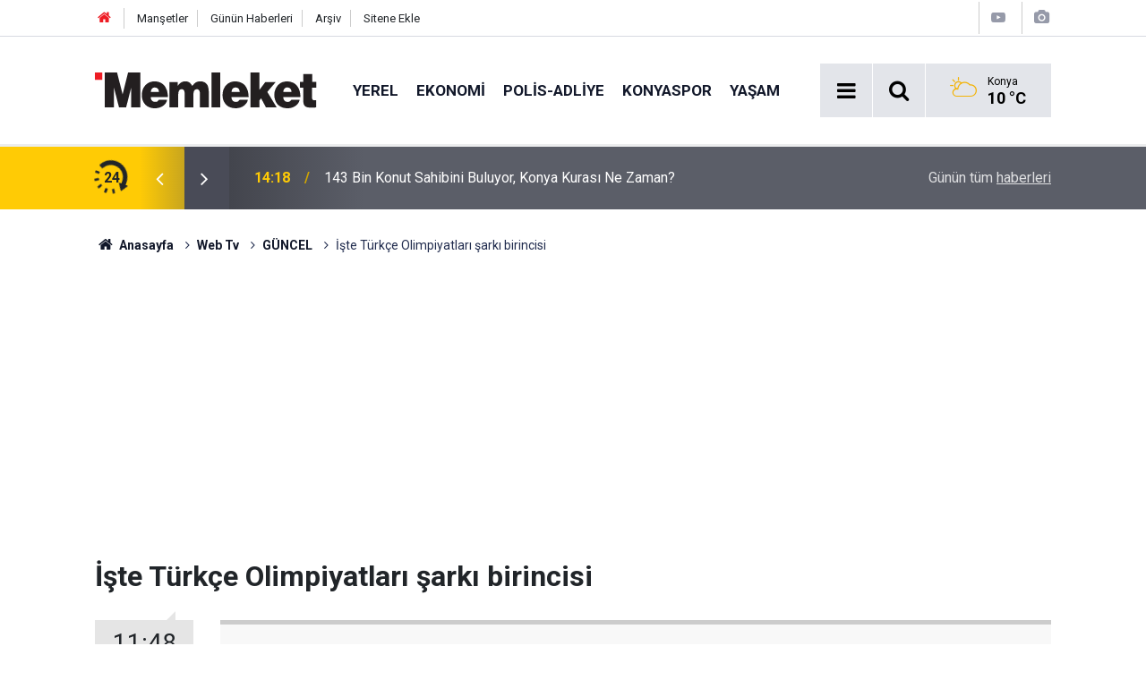

--- FILE ---
content_type: text/html; charset=UTF-8
request_url: https://www.memleket.com.tr/iste-turkce-olimpiyatlari-sarki-birincisi-520v.htm
body_size: 7012
content:
<!doctype html>
	<html lang="tr">
	<head>
		<meta charset="utf-8"/>
		<meta http-equiv="X-UA-Compatible" content="IE=edge"/>
		<meta name="viewport" content="width=device-width, initial-scale=1"/>
		<title>İşte Türkçe Olimpiyatları şarkı birincisi</title>
		<meta name="description" content="0. Uluslararası Türkçe Olimpiyatları Şarkı Finali&#039;ni Türkmenistan&#039;dan Ruslan Annamammedov kazandı." />
<link rel="canonical" href="https://www.memleket.com.tr/iste-turkce-olimpiyatlari-sarki-birincisi-520v.htm" />
<link rel="amphtml" href="https://www.memleket.com.tr/service/amp/iste-turkce-olimpiyatlari-sarki-birincisi-520v.htm" />
<meta property="og:type" content="article" />
<meta property="og:site_name" content="Memleket" />
<meta property="og:url" content="https://www.memleket.com.tr/iste-turkce-olimpiyatlari-sarki-birincisi-520v.htm" />
<meta property="og:title" content="İşte Türkçe Olimpiyatları şarkı birincisi" />
<meta property="og:description" content="0. Uluslararası Türkçe Olimpiyatları Şarkı Finali&#039;ni Türkmenistan&#039;dan Ruslan Annamammedov kazandı." />
<meta property="og:image" content="https://cdn.memleket.com.tr/video/520.jpg" />
<meta property="og:image:width" content="702" />
<meta property="og:image:height" content="351" />
<meta name="twitter:card" content="summary_large_image" />
<meta name="twitter:site" content="@memlekethaber" />
<meta name="twitter:url"  content="https://www.memleket.com.tr/iste-turkce-olimpiyatlari-sarki-birincisi-520v.htm" />
<meta name="twitter:title" content="İşte Türkçe Olimpiyatları şarkı birincisi" />
<meta name="twitter:description" content="0. Uluslararası Türkçe Olimpiyatları Şarkı Finali&#039;ni Türkmenistan&#039;dan Ruslan Annamammedov kazandı." />
<meta name="twitter:image" content="https://cdn.memleket.com.tr/video/520.jpg" />
		<meta name="robots" content="max-snippet:-1, max-image-preview:large, max-video-preview:-1"/>
		<link rel="manifest" href="/manifest.json"/>
		<link rel="icon" href="https://www.memleket.com.tr/d/assets/favicon/favicon.ico"/>
		<meta name="generator" content="CM News 6.0"/>

		<link rel="preconnect" href="https://fonts.gstatic.com"/>
		<link rel="preconnect" href="https://www.google-analytics.com"/>
		<link rel="preconnect" href="https://stats.g.doubleclick.net"/>
		<link rel="preconnect" href="https://tpc.googlesyndication.com"/>
		<link rel="preconnect" href="https://pagead2.googlesyndication.com"/>

		<link rel="stylesheet" href="https://www.memleket.com.tr/d/assets/bundle/2019-main.css?1622036820"/>

		<script>
			const BURL = "https://www.memleket.com.tr/",
				DURL = "https://cdn.memleket.com.tr/";
		</script>
		<script type="text/javascript" src="https://www.memleket.com.tr/d/assets/bundle/2019-main.js?1622036820" async></script>

		<!-- Google tag (gtag.js) -->
<script async src="https://www.googletagmanager.com/gtag/js?id=G-YQ01QJWFGV"></script>
<script>
  window.dataLayer = window.dataLayer || [];
  function gtag(){dataLayer.push(arguments);}
  gtag('js', new Date());

  gtag('config', 'G-YQ01QJWFGV');
</script>


<script async src="https://pagead2.googlesyndication.com/pagead/js/adsbygoogle.js?client=ca-pub-1171034243449792"
     crossorigin="anonymous"></script>			</head>
	<body class="body-main prevent video-detail video">
		<header class="base-header header-01">

	<div class="nav-top-container d-none d-lg-block">
		<div class="container">
			<div class="row">
				<div class="col">
					<nav class="nav-top">
	<div><a href="/" title="Anasayfa"><i class="icon-home"></i></a></div>
	<div><a href="/mansetler" title="Manşetler">Manşetler</a></div>
	<div>
		<a href="/son-haberler" title="Günün Haberleri">Günün Haberleri</a>
	</div>
	<div><a href="/ara" title="Arşiv">Arşiv</a></div>
	<div><a href="/sitene-ekle" title="Sitene Ekle">Sitene Ekle</a></div>
</nav>				</div>
				<div class="col-auto nav-icon">
					<div>
	<a href="/web-tv" title="Web TV"><span class="icon-youtube-play"></span></a>
</div>
<div>
	<a href="/foto-galeri" title="Foto Galeri"><span class="icon-camera"></span></a>
</div>
				</div>
			</div>
		</div>
	</div>

	<div class="nav-main-container">
		<div class="container">
			<div class="row h-100 align-items-center flex-nowrap">
				<div class="col-10 col-xl-auto brand">
					<a href="/" rel="home" title="Memleket">
						<img class="lazy" loading="lazy" data-src="https://www.memleket.com.tr/d/assets/logo-white.svg" alt="Memleket" width="250" height="40"/>
					</a>
				</div>
				<div class="col-xl-auto d-none d-xl-block">
					<ul class="nav-main d-flex flex-row">
													<li>
								<a href="/yerel-gundem-haberleri-1hk.htm" title="Yerel">Yerel</a>
							</li>
														<li>
								<a href="/ekonomi-haberleri-2hk.htm" title="Ekonomi">Ekonomi</a>
							</li>
														<li>
								<a href="/polis-adliye-haberleri-27hk-htm-haberleri-27hk.htm" title="POLİS-ADLİYE">POLİS-ADLİYE</a>
							</li>
														<li>
								<a href="/konyaspor-haberleri-18hk.htm" title="Konyaspor">Konyaspor</a>
							</li>
														<li>
								<a href="/yasam-haberleri-48hk.htm" title="Yaşam">Yaşam</a>
							</li>
												</ul>
				</div>
				<div class="col-2 col-xl-auto d-flex justify-content-end ml-auto">
					<ul class="nav-tool d-flex flex-row">
						<li>
							<button class="btn show-all-menu" aria-label="Menu"><i class="icon-menu"></i></button>
						</li>
						<!--li class="d-none d-sm-block"><button class="btn" aria-label="Ara"><i class="icon-search"></i></button></li-->
						<li class="d-none d-sm-block">
							<a class="btn" href="/ara"><i class="icon-search"></i></a>
						</li>
													<li class="align-items-center d-none d-lg-flex weather">
								<span class="weather-icon float-left"><i class="icon-accu-6"></i></span>
																<div class="weather-info float-left">
									<div class="city">Konya										<span>10 °C</span></div>
								</div>
							</li>
											</ul>
				</div>
			</div>
		</div>
	</div>

	<section class="bar-last-news">
	<div class="container d-flex align-items-center">
		<div class="icon">
			<i class="icon-spin-cm-1 animate-spin"></i>
			<span>24</span>
		</div>
		<div class="items">
			<div class="owl-carousel owl-align-items-center" data-options='{
				"items": 1,
				"rewind": true,
				"autoplay": true,
				"autoplayHoverPause": true,
				"dots": false,
				"nav": true,
				"navText": "icon-angle",
				"animateOut": "slideOutUp",
				"animateIn": "slideInUp"}'
			>
									<div class="item">
						<span class="time">14:18</span>
						<a href="/143-bin-konut-sahibini-buluyor-konya-kurasi-ne-zaman-2352336h.htm">143 Bin Konut Sahibini Buluyor, Konya Kurası Ne Zaman?</a>
					</div>
										<div class="item">
						<span class="time">14:11</span>
						<a href="/tirdan-kopan-kepce-yola-dustu-facia-ucuz-atlatildi-2352335h.htm">Tırdan kopan kepçe yola düştü, facia ucuz atlatıldı</a>
					</div>
										<div class="item">
						<span class="time">14:07</span>
						<a href="/okan-buruktan-super-ligde-deplasman-rekoru-2352334h.htm">Okan Buruk’tan Süper Lig’de deplasman rekoru</a>
					</div>
										<div class="item">
						<span class="time">14:05</span>
						<a href="/il-il-gezip-suc-isleyen-firari-5-yil-sonra-yakalandi-2352333h.htm">İl il gezip suç işleyen firari, 5 yıl sonra yakalandı</a>
					</div>
										<div class="item">
						<span class="time">13:48</span>
						<a href="/500-bin-liralik-avokado-hirsizlarini-fener-isigi-ele-verdi-2352332h.htm">500 Bin Liralık Avokado Hırsızlarını, Fener Işığı Ele Verdi</a>
					</div>
										<div class="item">
						<span class="time">13:41</span>
						<a href="/turksat-6a-etkisi-turkiye-uzayda-yayincilik-rekoru-kirdi-2352331h.htm">Türksat 6A etkisi: Türkiye uzayda yayıncılık rekoru kırdı</a>
					</div>
										<div class="item">
						<span class="time">13:37</span>
						<a href="/huzurevi-fiyatlari-uctu-aylik-ucret-106-bin-lira-2352330h.htm">Huzurevi fiyatları uçtu: Aylık ücret 106 bin lira</a>
					</div>
										<div class="item">
						<span class="time">13:10</span>
						<a href="/sigorta-girisi-var-ama-calisma-yoksa-emeklilik-de-hayal-2352328h.htm">Sigorta girişi var ama çalışma yoksa, emeklilik de hayal</a>
					</div>
										<div class="item">
						<span class="time">13:07</span>
						<a href="/multipl-skleroz-yuzunden-mi-dustu-2352327h.htm">Multipl Skleroz yüzünden mi düştü?</a>
					</div>
										<div class="item">
						<span class="time">13:06</span>
						<a href="/konyada-yeni-binalara-su-sarti-ruhsat-icin-zorunlu-oldu-2352326h.htm">Konya’da yeni binalara su şartı: Ruhsat için zorunlu oldu</a>
					</div>
								</div>
		</div>
		<div class="all-link">
			<a href="/son-haberler">Günün tüm <u>haberleri</u></a>
		</div>
	</div>
</section>
</header>

<section class="breadcrumbs">
	<div class="container">

		<ol>
			<li><a href="https://www.memleket.com.tr/"><h1><i class="icon-home"></i> Anasayfa</h1></a></li>
																		<li><a href="https://www.memleket.com.tr/web-tv"><h2>Web Tv</h2></a></li>
																											<li><a href="https://www.memleket.com.tr/guncel-2vk.htm"><h2>GÜNCEL</h2></a></li>
																					<li><h3>İşte Türkçe Olimpiyatları şarkı birincisi</h3></li>
									</ol>

	</div>
</section>
<!-- -->
	<main role="main">
				<div class="container section-padding-gutter">
						
<div class="page-content">

				<section class="banner banner-wide"><script async src="https://pagead2.googlesyndication.com/pagead/js/adsbygoogle.js?client=ca-pub-1171034243449792"
     crossorigin="anonymous"></script>
<!-- normal site reklamı -->
<ins class="adsbygoogle"
     style="display:block"
     data-ad-client="ca-pub-1171034243449792"
     data-ad-slot="6976939489"
     data-ad-format="auto"
     data-full-width-responsive="true"></ins>
<script>
     (adsbygoogle = window.adsbygoogle || []).push({});
</script></section>
		
	<div class="content-title title"><h1>İşte Türkçe Olimpiyatları şarkı birincisi</h1></div>

	<article class="video-detail article-detail">

		<aside class="article-side">
			<div class="position-sticky">

				<div class="content-date">
					<time class="p1" datetime="2012-06-15 11:48:00">11:48</time>
					<span class="p2">15 Haziran 2012</span>
				</div>

				<div class="content-tools bookmark-block" data-type="1" data-twitter="memlekethaber">
					<button class="icon-mail-alt bg" onclick="return openPopUp_520x390('https://www.memleket.com.tr/send_to_friend.php?type=20&amp;id=520');" title="Arkadaşına Gönder"></button>
									</div>
			</div>
		</aside>

		<div class="article-content col px-0">

			<div class="video-wrapper">
				<div class="video-container">
					<iframe src="https://www.memleket.com.tr/video-embed/520" width="100%" height="auto" frameborder="0" allowfullscreen></iframe>
				</div>
			</div>

			<div class="content-description">0. Uluslararası Türkçe Olimpiyatları Şarkı Finali'ni Türkmenistan'dan Ruslan Annamammedov kazandı.</div>

						<section class="banner banner-wide"><script async src="https://pagead2.googlesyndication.com/pagead/js/adsbygoogle.js?client=ca-pub-1171034243449792"
     crossorigin="anonymous"></script>
<!-- normal site reklamı -->
<ins class="adsbygoogle"
     style="display:block"
     data-ad-client="ca-pub-1171034243449792"
     data-ad-slot="6976939489"
     data-ad-format="auto"
     data-full-width-responsive="true"></ins>
<script>
     (adsbygoogle = window.adsbygoogle || []).push({});
</script></section>
		
			
			
		</div>

	</article>

	
			<section class="comment-block">
		<header class="caption"><span>VİDEOYA</span> YORUM KAT</header>

		<div class="comment_add clearfix">
	<form method="post" id="comment_form_520" onsubmit="return addComment(this, 20, 520);">
		<textarea name="comment_content" class="comment_content" rows="6" placeholder="YORUMUNUZ" maxlength="300"></textarea>
		<input type="hidden" name="reply" value="0"/>
		<span class="reply_to"></span>
		<input type="text" name="member_name" class="member_name" placeholder="AD-SOYAD"/>
		<input type="submit" name="comment_submit" class="comment_submit" value="YORUMLA"/>
	</form>
			<div class="info"><b>UYARI:</b> Çok uzun metinler, küfür, hakaret, rencide edici cümleler veya imalar, inançlara saldırı içeren, imla kuralları ile yazılmamış,Türkçe karakter kullanılmayan yorumlar onaylanmamaktadır.</div>
	</div>
		
	</section>

	<div id="fb-comments-520" class="fb-comments" data-href="https://www.memleket.com.tr/iste-turkce-olimpiyatlari-sarki-birincisi-520v.htm" data-width="100%" data-numposts="10" data-colorscheme="light"></div>

<!-- -->

	
	<div class="sub-page-caption"><span>Benzer Videolar</span></div>

<section class="box-video">
	<div class="row">
		<div class="col-sm-12 col-md-6 col-lg-4 mb-sauto"><div class="post-item ia"><a href="/turkiyede-en-yuksek-kar-kalinligi-duzcede-olculdu-6329v.htm"><div class="imgc"><img class="lazy" loading="lazy" data-src="https://cdn.memleket.com.tr/video/6329.jpg" alt="Türkiye’de en yüksek kar kalınlığı Düzce’de ölçüldü" /></div><span class="t title-font">Türkiye’de en yüksek kar kalınlığı Düzce’de ölçüldü</span></a></div></div><div class="col-sm-12 col-md-6 col-lg-4 mb-sauto"><div class="post-item ia"><a href="/12-yasindaki-cocuk-okul-mudurunu-silahla-vurdu-6326v.htm"><div class="imgc"><img class="lazy" loading="lazy" data-src="https://cdn.memleket.com.tr/video/6326.jpg" alt="12 Yaşındaki Çocuk Okul Müdürünü Silahla Vurdu" /></div><span class="t title-font">12 Yaşındaki Çocuk Okul Müdürünü Silahla Vurdu</span></a></div></div><div class="col-sm-12 col-md-6 col-lg-4 mb-sauto"><div class="post-item ia"><a href="/karaman-toki-kura-cekimi-tamamlandi-hak-sahipleri-belirlendi-6321v.htm"><div class="imgc"><img class="lazy" loading="lazy" data-src="https://cdn.memleket.com.tr/video/6321.jpg" alt="Karaman TOKİ kura çekimi tamamlandı: Hak sahipleri belirlendi" /></div><span class="t title-font">Karaman TOKİ kura çekimi tamamlandı: Hak sahipleri belirlendi</span></a></div></div><div class="col-sm-12 col-md-6 col-lg-4 mb-sauto"><div class="post-item ia"><a href="/mersinde-mazot-yuklu-tankerde-yangin-arac-alev-topuna-dondu-6319v.htm"><div class="imgc"><img class="lazy" loading="lazy" data-src="https://cdn.memleket.com.tr/video/6319.jpg" alt="Mersin’de Mazot Yüklü Tankerde Yangın: Araç Alev Topuna Döndü" /></div><span class="t title-font">Mersin’de Mazot Yüklü Tankerde Yangın: Araç Alev Topuna Döndü</span></a></div></div><div class="col-sm-12 col-md-6 col-lg-4 mb-sauto"><div class="post-item ia"><a href="/coken-binanin-eski-hali-ortaya-cikti-1999-depreminden-once-yapilmis-6318v.htm"><div class="imgc"><img class="lazy" loading="lazy" data-src="https://cdn.memleket.com.tr/video/6318.jpg" alt="Çöken binanın eski hali ortaya çıktı! 1999 depreminden önce yapılmış" /></div><span class="t title-font">Çöken binanın eski hali ortaya çıktı! 1999 depreminden önce yapılmış</span></a></div></div><div class="col-sm-12 col-md-6 col-lg-4 mb-sauto"><div class="post-item ia"><a href="/ayasta-hortum-herseyi-supurdu-6317v.htm"><div class="imgc"><img class="lazy" loading="lazy" data-src="https://cdn.memleket.com.tr/video/6317.jpg" alt="Ayaş&#039;ta hortum herşeyi süpürdü" /></div><span class="t title-font">Ayaş'ta hortum herşeyi süpürdü</span></a></div></div><div class="col-sm-12 col-md-6 col-lg-4 mb-sauto"><div class="post-item ia"><a href="/boyle-cilginlik-olamaz-sirf-ataturke-benziyor-diye-6314v.htm"><div class="imgc"><img class="lazy" loading="lazy" data-src="https://cdn.memleket.com.tr/video/6314.jpg" alt="Böyle çılgınlık olamaz! Sırf Atatürk&#039;e benziyor diye..." /></div><span class="t title-font">Böyle çılgınlık olamaz! Sırf Atatürk'e benziyor diye...</span></a></div></div><div class="col-sm-12 col-md-6 col-lg-4 mb-sauto"><div class="post-item ia"><a href="/polat-cifti-gozaltina-alindi-6312v.htm"><div class="imgc"><img class="lazy" loading="lazy" data-src="https://cdn.memleket.com.tr/video/6312.jpg" alt="Polat çifti gözaltına alındı" /></div><span class="t title-font">Polat çifti gözaltına alındı</span></a></div></div><div class="col-sm-12 col-md-6 col-lg-4 mb-sauto"><div class="post-item ia"><a href="/goruntu-alan-gazeteciye-saldirdi-o-anlar-kameraya-yansidi-6311v.htm"><div class="imgc"><img class="lazy" loading="lazy" data-src="https://cdn.memleket.com.tr/video/6311.jpg" alt="Görüntü alan gazeteciye saldırdı! O anlar kameraya yansıdı" /></div><span class="t title-font">Görüntü alan gazeteciye saldırdı! O anlar kameraya yansıdı</span></a></div></div>	</div>
</section>
	
</div>		</div>
	</main>

	<footer class="base-footer footer-01">
	<div class="nav-top-container">
		<div class="container">
			<div class="row">
				<div class="col-12 col-lg-auto">
					Memleket &copy; 2005				</div>
				<div class="col-12 col-lg-auto">
					<nav class="nav-footer">
	<div><a href="/" title="Anasayfa">Anasayfa</a></div>
	<div><a href="/kunye" title="Künye">Künye</a></div>
	<div><a href="/iletisim" title="İletişim">İletişim</a></div>
	<div>
		<a href="/gizlilik-ilkeleri" title="Gizlilik İlkeleri">Gizlilik İlkeleri</a>
	</div>
	<div><a href="/sitene-ekle" title="Sitene Ekle">Sitene Ekle</a></div>
</nav>
				</div>
				<div class="col-12 col-lg-auto">
					<div class="nav-social"><a class="facebook-bg" href="https://www.facebook.com/Memleket.com.tr" rel="nofollow noopener noreferrer" target="_blank" title="Facebook ile takip et"><i class="icon-facebook"></i></a><a class="twitter-bg" href="https://twitter.com/memlekethaber" rel="nofollow noopener noreferrer" target="_blank" title="Twitter ile takip et"><i class="icon-twitter"></i></a><a class="instagram-bg" href="https://www.instagram.com/memleketgazetesi" rel="nofollow noopener noreferrer" target="_blank" title="Instagram ile takip et"><i class="icon-instagramm"></i></a><a class="rss-bg" href="/service/rss.php" target="_blank" title="RSS, News Feed, Haber Beslemesi"><i class="icon-rss"></i></a></div>				</div>
			</div>
		</div>
	</div>
			<section class="nav-tags-container">
			<div class="container">
				<ul class="nav-tags">
    <li><a href="/konya-haberleri.htm" title="Konya Haberleri">Konya Haberleri</a></li>
    <li><a href="/selcuklu-haberleri.htm" title="Selçuklu Haberleri">Selçuklu Haberleri</a></li>
    <li><a href="/karatay-haberleri.htm" title="Karatay Haberleri">Karatay Haberleri</a></li>
    <li><a href="/meram-haberleri.htm" title="Meram Haberleri">Meram Haberleri</a></li>
    <li><a href="/mevlana-haberleri.htm" title="Mevlana Haberleri">Mevlana Haberleri</a></li>
</ul>			</div>
		</section>
		<div class="container">
		<div class="row">
			<div class="col cm-sign">
				<i class="icon-cm" title="CM Bilişim Teknolojileri"></i>
				<a href="https://www.cmbilisim.com/haber-portali-20s.htm?utm_referrer=https%3A%2F%2Fwww.memleket.com.tr%2F" target="_blank" title="CMNews Haber Portalı Yazılımı">Haber Portalı Yazılımı</a>
			</div>
		</div>
	</div>
</footer>
<div id="nav-all" class="nav-all nav-all-01 overlay">
	<div class="logo-container">
		<img src="https://www.memleket.com.tr/d/assets/logo-white.svg" alt="Memleket" width="250" height="40" class="show-all-menu">
		<button id="close-nav-all" class="show-all-menu close"><i class="icon-cancel"></i></button>
	</div>
	<div class="search-container">
		<form action="/ara">
			<input type="text" placeholder="Sitede Ara" name="key"><button type="submit"><i class="icon-search"></i></button>
		</form>
	</div>
	<nav>
		<header class="caption">Haberler</header>
<ul class="topics">
		<li><a href="/son-haberler">Son Haberler</a></li>
	<li><a href="/mansetler">Manşetler</a></li>
			<li>
			<a href="/yerel-gundem-haberleri-1hk.htm" title="Yerel">Yerel</a>
		</li>
				<li>
			<a href="/ekonomi-haberleri-2hk.htm" title="Ekonomi">Ekonomi</a>
		</li>
				<li>
			<a href="/polis-adliye-haberleri-27hk-htm-haberleri-27hk.htm" title="POLİS-ADLİYE">POLİS-ADLİYE</a>
		</li>
				<li>
			<a href="/konyaspor-haberleri-18hk.htm" title="Konyaspor">Konyaspor</a>
		</li>
				<li>
			<a href="/yasam-haberleri-48hk.htm" title="Yaşam">Yaşam</a>
		</li>
				<li>
			<a href="/dunya-haberleri-4hk.htm" title="Dünya">Dünya</a>
		</li>
				<li>
			<a href="/spor-haberleri-6hk-htm-haberleri-6hk.htm" title="Spor">Spor</a>
		</li>
				<li>
			<a href="/magazin-haberleri-5hk.htm" title="Magazin">Magazin</a>
		</li>
				<li>
			<a href="/teknoloji-haberleri-10hk.htm" title="Teknoloji">Teknoloji</a>
		</li>
				<li>
			<a href="/kultur-sanat-haberleri-21hk.htm" title="Kültür Sanat">Kültür Sanat</a>
		</li>
				<li>
			<a href="/saglik-haberleri-7hk.htm" title="Sağlık">Sağlık</a>
		</li>
				<li>
			<a href="/egitim-haberleri-28hk-htm-haberleri-28hk.htm" title="EĞİTİM">EĞİTİM</a>
		</li>
				<li>
			<a href="/turkiye-haberleri-3hk.htm" title="Türkiye">Türkiye</a>
		</li>
				<li>
			<a href="/ilceler-haberleri-17hk.htm" title="İlçeler">İlçeler</a>
		</li>
				<li>
			<a href="/gundem-haberleri-46hk-htm-haberleri-46hk.htm" title="Gündem">Gündem</a>
		</li>
				<li>
			<a href="/politika-haberleri-54hk.htm" title="Politika">Politika</a>
		</li>
		
</ul>
<header class="caption">Diğer İçerikler</header>
<ul class="topics">
	<li><a href="#">Foto Galeri</a></li>
	<li><a href="#">Web Tv</a></li>
	<li><a href="#">Yazarlar</a></li>
	<li><a href="#">Gazete Manşetleri</a></li>
</ul>
<header class="caption">Kurumsal</header>
<ul class="topics">
	<li><a href="#">Künye</a></li>
	<li><a href="#">İletişim</a></li>
	<li><a href="#">Gizlilik İlkeleri</a></li>
	<li><a href="#">Kullanım Şartları</a></li>
	<li><a href="#">Geliştiriciler İçin</a></li>
</ul>	</nav>
</div>
<!-- -->
<script type="application/ld+json">
{
    "@context": "http://schema.org",
    "@graph": [
        {
            "@type": "WebSite",
            "url": "https://www.memleket.com.tr/",
            "name": "Memleket",
            "description": "Türkiye'nin en güvenilir haber kaynağı Memleket.com.tr'ye hoş geldiniz! Son dakika haberleri, güncel gelişmeler, ekonomi, spor ve daha fazlasını takip edin.",
            "potentialAction": {
                "@type": "SearchAction",
                "target": "https://www.memleket.com.tr/ara?key={search_term_string}",
                "query-input": "required name=search_term_string"
            }
        },
        {
            "@type": "Organization",
            "name": "Memleket",
            "url": "https://www.memleket.com.tr/",
            "logo": "https://www.memleket.com.tr/d/assets/logo-white.svg",
            "telephone": "+90 332 352 11 66",
            "address": "Vatan Caddesi Rıza İşhanı No: 8 İç Kapı Numarası: 103 - 42060 Selçuklu/Konya",
            "sameAs": [
                "https://www.facebook.com/Memleket.com.tr",
                "https://www.twitter.com/memlekethaber",
                "https://www.instagram.com/memleketgazetesi"
            ]
        },
        {
            "@type": "BreadcrumbList",
            "itemListElement": [
                {
                    "@type": "ListItem",
                    "position": 1,
                    "name": "Anasayfa",
                    "item": "https://www.memleket.com.tr/"
                },
                {
                    "@type": "ListItem",
                    "position": 2,
                    "name": "Web Tv",
                    "item": "https://www.memleket.com.tr/web-tv"
                },
                {
                    "@type": "ListItem",
                    "position": 3,
                    "name": "GÜNCEL",
                    "item": "https://www.memleket.com.tr/guncel-2vk.htm"
                }
            ]
        },
        {
            "@type": "NewsArticle",
            "datePublished": "2012-06-15T11:51:06+03:00",
            "dateCreated": "2012-06-15T11:51:06+03:00",
            "dateModified": "2012-06-15T11:51:06+03:00",
            "headline": "İşte Türkçe Olimpiyatları şarkı birincisi",
            "description": "0. Uluslararası Türkçe Olimpiyatları Şarkı Finali&#039;ni Türkmenistan&#039;dan Ruslan Annamammedov kazandı.",
            "articleSection": "Web TV",
            "image": [
                "https://cdn.memleket.com.tr/video/520.jpg"
            ],
            "author": {
                "@type": "Organization",
                "name": "Memleket",
                "logo": {
                    "@type": "ImageObject",
                    "url": "https://www.memleket.com.tr/d/assets/logo-amp.png",
                    "width": 600,
                    "height": 60
                }
            },
            "video": {
                "@type": "VideoObject",
                "thumbnailUrl": "https://cdn.memleket.com.tr/video/520.jpg",
                "uploadDate": "2012-06-15T11:51:06+03:00",
                "embedUrl": "https://www.memleket.com.tr/video-embed/520",
                "contentUrl": "https://www.memleket.com.tr/iste-turkce-olimpiyatlari-sarki-birincisi-520v.htm",
                "name": "İşte Türkçe Olimpiyatları şarkı birincisi",
                "description": "0. Uluslararası Türkçe Olimpiyatları Şarkı Finali&#039;ni Türkmenistan&#039;dan Ruslan Annamammedov kazandı."
            },
            "publisher": {
                "@type": "Organization",
                "name": "Memleket",
                "logo": {
                    "@type": "ImageObject",
                    "url": "https://www.memleket.com.tr/d/assets/logo-amp.png",
                    "width": 600,
                    "height": 60
                }
            },
            "mainEntityOfPage": "https://www.memleket.com.tr/iste-turkce-olimpiyatlari-sarki-birincisi-520v.htm",
            "inLanguage": "tr-TR"
        }
    ]
}
</script>
	<!-- Google tag (gtag.js) -->
<script async src="https://www.googletagmanager.com/gtag/js?id=G-YQ01QJWFGV"></script>
<script>
  window.dataLayer = window.dataLayer || [];
  function gtag(){dataLayer.push(arguments);}
  gtag('js', new Date());

  gtag('config', 'G-YQ01QJWFGV');
</script>		<!-- 0.016380071640015 -->
	<script defer src="https://static.cloudflareinsights.com/beacon.min.js/vcd15cbe7772f49c399c6a5babf22c1241717689176015" integrity="sha512-ZpsOmlRQV6y907TI0dKBHq9Md29nnaEIPlkf84rnaERnq6zvWvPUqr2ft8M1aS28oN72PdrCzSjY4U6VaAw1EQ==" data-cf-beacon='{"version":"2024.11.0","token":"f423d8f903a4437f908f41ac3ef036e1","r":1,"server_timing":{"name":{"cfCacheStatus":true,"cfEdge":true,"cfExtPri":true,"cfL4":true,"cfOrigin":true,"cfSpeedBrain":true},"location_startswith":null}}' crossorigin="anonymous"></script>
</body>
	</html>
	

--- FILE ---
content_type: text/html; charset=UTF-8
request_url: https://www.memleket.com.tr/video-embed/520
body_size: 1530
content:
<!doctype html>
<html lang="tr">
<head>
	<meta charset="utf-8"/>
	<meta http-equiv="X-UA-Compatible" content="IE=edge"/>
	<meta name="viewport" content="width=device-width, initial-scale=1"/>
	<title>İşte Türkçe Olimpiyatları şarkı birincisi</title>
	<meta name="description" content="0. Uluslararası Türkçe Olimpiyatları Şarkı Finali&#039;ni Türkmenistan&#039;dan Ruslan Annamammedov kazandı." />
<link rel="canonical" href="https://www.memleket.com.tr/iste-turkce-olimpiyatlari-sarki-birincisi-520v.htm" />
<link rel="amphtml" href="https://www.memleket.com.tr/service/amp/iste-turkce-olimpiyatlari-sarki-birincisi-520v.htm" />
<meta name="robots" content="noindex,nofollow,noimageindex" />
	<meta name="robots" content="max-snippet:-1, max-image-preview:large, max-video-preview:-1"/>
	<link rel="manifest" href="/manifest.json"/>
	<link rel="icon" href="https://www.memleket.com.tr/d/assets/favicon/favicon.ico"/>
	<!-- Google tag (gtag.js) -->
<script async src="https://www.googletagmanager.com/gtag/js?id=G-YQ01QJWFGV"></script>
<script>
  window.dataLayer = window.dataLayer || [];
  function gtag(){dataLayer.push(arguments);}
  gtag('js', new Date());

  gtag('config', 'G-YQ01QJWFGV');
</script>


<script async src="https://pagead2.googlesyndication.com/pagead/js/adsbygoogle.js?client=ca-pub-1171034243449792"
     crossorigin="anonymous"></script>
	<script type="text/javascript">
		var player;

		function resizeVideoJS()
		{
			width = document.body.clientWidth;
			height = document.body.clientHeight;
			player.width(width).height(height);

			if (typeof (player.ima.adsManager) !== 'undefined')
			{
				player.ima.onFullscreenChange_();
			}
		}

		function loadVideoJS()
		{
			var options = {
				id: 'cm_mediaplayer',
				adTagUrl: '',
				adTagUrlOverlay: '',
				locale: 'tr',
				debug: true
			};

			player = videojs('cm_mediaplayer', {
				language: "tr",
				autoplay: false
			});

			var clickedOnce = false;
			player.on('click', function()
			{
				if (!clickedOnce)
				{
					clickedOnce = true;
					player.play();
				}
			});

			player.ready(function()
			{
				//resizeVideoJS();
				//window.onresize = resizeVideoJS;

				if (options.adTagUrl)
				{
					player.ima(options);
					//player.ima.setPostrollBanner(0);
					//player.ima.setOverlayBanner(0);
					player.ima.initializeAdDisplayContainer();
					player.ima.requestAds();
				}

				clickedOnce = true;
				player.play();
			});
		}
	</script>
	<style>
		body {
			margin: 0;
		}

		.r16x9 {
			position: relative;
			overflow: hidden;
			background: #f8f8f8;
		}

		.r16x9:before {
			display: block;
			content: "";
			width: 100%;
			padding-top: 56.25%;
		}

		.r16x9 > * {
			position: absolute;
			top: 0;
			left: 0;
			right: 0;
			bottom: 0;
			width: 100%;
			margin: auto;
			height: 100%;
		}

		.video-code,
		.video-code > * {
			min-height: 330px;
		}
	</style>
</head>
<body>
<!-- Google Tag Manager (noscript) -->
<noscript><iframe src="https://www.googletagmanager.com/ns.html?id=GTM-MFT4V4X"
height="0" width="0" style="display:none;visibility:hidden"></iframe></noscript>
<!-- End Google Tag Manager (noscript) -->

<!-- Google Tag Manager -->
<amp-analytics config="https://www.googletagmanager.com/amp.json?id=GTM-TC8PC8JG>m.url=SOURCE_URL" data-credentials="include"></amp-analytics><div class="r16x9 video-code">
	<object width="425" height="373"><param name="movie" value="http://analiztv.aktifhaber.com/player/player.swf" /><param name="flashvars" value="settings=http://analiztv.aktifhaber.com/player_xml.php?v=29052" /><param name="wmode" value="transparent" /><embed width="425" height="373" src="http://analiztv.aktifhaber.com/player/player.swf" flashvars="settings=http://analiztv.aktifhaber.com/player_xml.php?v=29052" type="application/x-shockwave-flash" wmode="transparent" allowfullscreen="true" allowscriptaccess="always"></embed></object></div>
<script defer src="https://static.cloudflareinsights.com/beacon.min.js/vcd15cbe7772f49c399c6a5babf22c1241717689176015" integrity="sha512-ZpsOmlRQV6y907TI0dKBHq9Md29nnaEIPlkf84rnaERnq6zvWvPUqr2ft8M1aS28oN72PdrCzSjY4U6VaAw1EQ==" data-cf-beacon='{"version":"2024.11.0","token":"f423d8f903a4437f908f41ac3ef036e1","r":1,"server_timing":{"name":{"cfCacheStatus":true,"cfEdge":true,"cfExtPri":true,"cfL4":true,"cfOrigin":true,"cfSpeedBrain":true},"location_startswith":null}}' crossorigin="anonymous"></script>
</body>
</html>

--- FILE ---
content_type: text/html; charset=utf-8
request_url: https://www.google.com/recaptcha/api2/aframe
body_size: 154
content:
<!DOCTYPE HTML><html><head><meta http-equiv="content-type" content="text/html; charset=UTF-8"></head><body><script nonce="LE22i4NKIXSMc3f69ufG7Q">/** Anti-fraud and anti-abuse applications only. See google.com/recaptcha */ try{var clients={'sodar':'https://pagead2.googlesyndication.com/pagead/sodar?'};window.addEventListener("message",function(a){try{if(a.source===window.parent){var b=JSON.parse(a.data);var c=clients[b['id']];if(c){var d=document.createElement('img');d.src=c+b['params']+'&rc='+(localStorage.getItem("rc::a")?sessionStorage.getItem("rc::b"):"");window.document.body.appendChild(d);sessionStorage.setItem("rc::e",parseInt(sessionStorage.getItem("rc::e")||0)+1);localStorage.setItem("rc::h",'1769346058704');}}}catch(b){}});window.parent.postMessage("_grecaptcha_ready", "*");}catch(b){}</script></body></html>

--- FILE ---
content_type: text/html; charset=utf-8
request_url: https://www.google.com/recaptcha/api2/aframe
body_size: -246
content:
<!DOCTYPE HTML><html><head><meta http-equiv="content-type" content="text/html; charset=UTF-8"></head><body><script nonce="yJKHL3pSDp5EX-0QxBS4MQ">/** Anti-fraud and anti-abuse applications only. See google.com/recaptcha */ try{var clients={'sodar':'https://pagead2.googlesyndication.com/pagead/sodar?'};window.addEventListener("message",function(a){try{if(a.source===window.parent){var b=JSON.parse(a.data);var c=clients[b['id']];if(c){var d=document.createElement('img');d.src=c+b['params']+'&rc='+(localStorage.getItem("rc::a")?sessionStorage.getItem("rc::b"):"");window.document.body.appendChild(d);sessionStorage.setItem("rc::e",parseInt(sessionStorage.getItem("rc::e")||0)+1);localStorage.setItem("rc::h",'1769346059209');}}}catch(b){}});window.parent.postMessage("_grecaptcha_ready", "*");}catch(b){}</script></body></html>